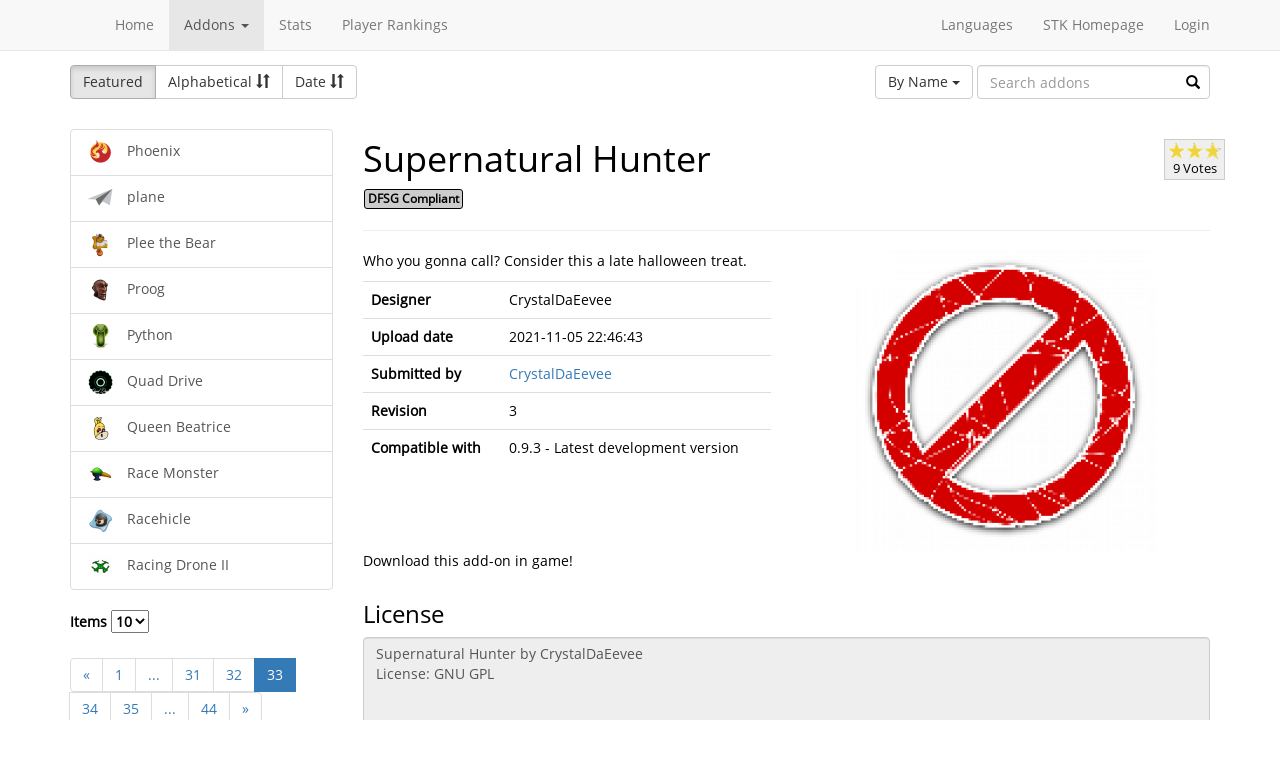

--- FILE ---
content_type: text/html; charset=utf-8
request_url: https://online.supertuxkart.net/addons.php?type=karts&name=supernatural-hunter&p=33&lang=nl_NL
body_size: 3547
content:
<!DOCTYPE html><html><head> <title>Supernatural Hunter - Karts - SuperTuxKart Add-ons</title> <meta charset="utf-8"> <meta http-equiv="content-language" content="nl_NL"> <meta http-equiv="description" content=""> <meta http-equiv="x-ua-compatible" content="ie=edge"> <meta name="viewport" content="width=device-width, initial-scale=1"> <link rel="stylesheet" href="https://online.supertuxkart.net/assets/libs/@bower_components/bootstrap/dist/css/bootstrap.min.css"> <link rel="stylesheet" media="screen" href="https://online.supertuxkart.net/assets/css/main.css"> <link rel="stylesheet" href="https://online.supertuxkart.net/assets/libs/@bower_components/bootstrap-multiselect/dist/css/bootstrap-multiselect.css"> <link rel="shortcut icon" href="/favicon.ico"> <link rel="icon" sizes="16x16 32x32 64x64" href="/favicon.ico"> <link rel="icon" type="image/png" sizes="196x196" href="https://online.supertuxkart.net/assets/img/favicon/favicon-192.png"> <link rel="icon" type="image/png" sizes="160x160" href="https://online.supertuxkart.net/assets/img/favicon/favicon-160.png"> <link rel="icon" type="image/png" sizes="96x96" href="https://online.supertuxkart.net/assets/img/favicon/favicon-96.png"> <link rel="icon" type="image/png" sizes="64x64" href="https://online.supertuxkart.net/assets/img/favicon/favicon-64.png"> <link rel="icon" type="image/png" sizes="32x32" href="https://online.supertuxkart.net/assets/img/favicon/favicon-32.png"> <link rel="icon" type="image/png" sizes="16x16" href="https://online.supertuxkart.net/assets/img/favicon/favicon-16.png"> <link rel="apple-touch-icon" href="https://online.supertuxkart.net/assets/img/favicon/favicon-57.png"> <link rel="apple-touch-icon" sizes="114x114" href="https://online.supertuxkart.net/assets/img/favicon/favicon-114.png"> <link rel="apple-touch-icon" sizes="72x72" href="https://online.supertuxkart.net/assets/img/favicon/favicon-72.png"> <link rel="apple-touch-icon" sizes="144x144" href="https://online.supertuxkart.net/assets/img/favicon/favicon-144.png"> <link rel="apple-touch-icon" sizes="60x60" href="https://online.supertuxkart.net/assets/img/favicon/favicon-60.png"> <link rel="apple-touch-icon" sizes="120x120" href="https://online.supertuxkart.net/assets/img/favicon/favicon-120.png"> <link rel="apple-touch-icon" sizes="76x76" href="https://online.supertuxkart.net/assets/img/favicon/favicon-76.png"> <link rel="apple-touch-icon" sizes="152x152" href="https://online.supertuxkart.net/assets/img/favicon/favicon-152.png"> <link rel="apple-touch-icon" sizes="180x180" href="https://online.supertuxkart.net/assets/img/favicon/favicon-180.png"> </head><body><div id="body-wrapper"><header> <nav class="navbar navbar-default navbar-static-top navbar-fixed-top" role="navigation"> <div class="container"> <div class="navbar-header"> <button type="button" class="navbar-toggle" data-toggle="collapse" data-target="#bs-navbar-collapse-1"> <span class="sr-only">Toggle navigation</span> <span class="icon-bar"></span> <span class="icon-bar"></span> <span class="icon-bar"></span> </button> </div> <div class="collapse navbar-collapse" id="bs-navbar-collapse-1"> <p class="navbar-text navbar-left"> </p> <ul class="nav navbar-nav"> <li><a href="https://online.supertuxkart.net/index.php">Home</a></li> <li class="dropdown"> <a href="#" class="dropdown-toggle" data-toggle="dropdown" data-hover="dropdown" data-delay="500"> Addons <span class="caret"></span> </a> <ul class="dropdown-menu" role="menu"> <li><a href="https://online.supertuxkart.net/bugs/">Bugs</a></li> <li class="divider"></li> <li><a href="https://online.supertuxkart.net/addons.php?type=arenas">Arenas</a></li> <li><a href="https://online.supertuxkart.net/addons.php?type=karts">Karts</a></li> <li><a href="https://online.supertuxkart.net/addons.php?type=tracks">Tracks</a></li> </ul> </li> <li><a href="https://online.supertuxkart.net/stats/">Stats</a></li> <li><a href="https://online.supertuxkart.net/rankings.php">Player Rankings</a></li> </ul> <ul class="nav navbar-nav navbar-right"> <li id="lang-menu"><a href="#">Languages</a><ul class="menu-body"> <li class="flag"><a href="/addons.php?type=karts&name=supernatural-hunter&p=33&amp;lang=en_US" style="background-position: 0 -560px;"></a></li> <li class="flag"><a href="/addons.php?type=karts&name=supernatural-hunter&p=33&amp;lang=fr_FR" style="background-position: 0 -160px;"></a></li> <li class="flag"><a href="/addons.php?type=karts&name=supernatural-hunter&p=33&amp;lang=de_DE" style="background-position: 0 -240px;"></a></li> <li class="flag"><a href="/addons.php?type=karts&name=supernatural-hunter&p=33&amp;lang=es_ES" style="background-position: 0 -520px;"></a></li> <li class="flag"><a href="/addons.php?type=karts&name=supernatural-hunter&p=33&amp;lang=it_IT" style="background-position: 0 -360px;"></a></li> <li class="flag"><a href="/addons.php?type=karts&name=supernatural-hunter&p=33&amp;lang=nl_NL" style="background-position: 0 -400px;"></a></li> <li class="flag"><a href="/addons.php?type=karts&name=supernatural-hunter&p=33&amp;lang=ru_RU" style="background-position: 0 -480px;"></a></li> <li class="flag"><a href="/addons.php?type=karts&name=supernatural-hunter&p=33&amp;lang=zh_TW" style="background-position: 0 -120px;"></a></li> <li class="flag"><a href="/addons.php?type=karts&name=supernatural-hunter&p=33&amp;lang=pt_BR" style="background-position: 0 -40px;"></a></li> <li class="flag"><a href="/addons.php?type=karts&name=supernatural-hunter&p=33&amp;lang=ga_IE" style="background-position: 0 -320px;"></a></li> <li class="flag"><a href="/addons.php?type=karts&name=supernatural-hunter&p=33&amp;lang=gl_ES" style="background-position: 0 -200px;"></a></li> <li class="flag"><a href="/addons.php?type=karts&name=supernatural-hunter&p=33&amp;lang=id_ID" style="background-position: 0 -280px;"></a></li> <li class="flag"><a href="/addons.php?type=karts&name=supernatural-hunter&p=33&amp;lang=eu_ES" style="background-position: 0 0px;"></a></li> <li class="flag"><a href="/addons.php?type=karts&name=supernatural-hunter&p=33&amp;lang=ca_ES" style="background-position: 0 -80px;"></a></li> <li class="label"><a href="https://translations.launchpad.net/stk/stkaddons">Translate STK-Addons</a></li></ul></li> <li><a href="https://supertuxkart.net">STK Homepage</a></li> <li><a href="https://online.supertuxkart.net/login.php">Login</a></li> </ul> </div><!-- /.navbar-collapse --> </div><!-- /.container --> </nav></header><div id="content-wrapper" class="container"><div id="addon-main"> <div class="row"> <div class="col-md-12"> <div id="addon-top"> <div id="addon-sort" class="btn-group"> <button type="button" data-type="featured" class="btn btn-default active">Featured</button> <button type="button" data-type="alphabetical" data-asc="glyphicon-sort-by-alphabet" data-desc="glyphicon-sort-by-alphabet-alt" class="btn btn-default btn-sortable"> Alphabetical <span class="glyphicon glyphicon-sort"></span> </button> <button type="button" data-type="date" data-asc="glyphicon-sort-by-attributes" data-desc="glyphicon-sort-by-attributes-alt" class="btn btn-default btn-sortable"> Date <span class="glyphicon glyphicon-sort"></span> </button> </div> <form class="form-inline" role="form" id="addon-search-form"> <div class="form-group has-feedback"> <select id="addon-search-by" class="multiselect" multiple="multiple"> <option value="name" selected>By Name</option> <option value="description">By Description</option> <option value="designer">By Designer</option> </select> <input type="text" class="form-control input-md" id="addon-search-val" placeholder="Search addons"> <span class="glyphicon glyphicon-search form-control-feedback"></span> </div> </form> </div> </div> </div> <div class="row"> <div class="col-sm-3 col-md-3 left-menu" id="addon-menu"> <div class="list-group"> <a data-id="phoenix" href="https://online.supertuxkart.net/addons.php?type=karts&amp;name=phoenix" class="list-group-item addon-list"> <meta itemprop="realUrl" content="https://online.supertuxkart.net/addons.php?type=karts&amp;name=phoenix"/> <img class="icon" src="https://online.supertuxkart.net/assets/cache/25--1285356298606c9333dc26b.png" height="25" width="25"> <span>Phoenix</span> </a> <a data-id="plane" href="https://online.supertuxkart.net/addons.php?type=karts&amp;name=plane" class="list-group-item addon-list"> <meta itemprop="realUrl" content="https://online.supertuxkart.net/addons.php?type=karts&amp;name=plane"/> <img class="icon" src="https://online.supertuxkart.net/assets/cache/25--54699067366a6860febef5.png" height="25" width="25"> <span>plane</span> </a> <a data-id="plee-the-bear_1" href="https://online.supertuxkart.net/addons.php?type=karts&amp;name=plee-the-bear_1" class="list-group-item addon-list"> <meta itemprop="realUrl" content="https://online.supertuxkart.net/addons.php?type=karts&amp;name=plee-the-bear_1"/> <img class="icon" src="https://online.supertuxkart.net/assets/cache/25--159469789465a177e5d7228.png" height="25" width="25"> <span>Plee the Bear</span> </a> <a data-id="proog" href="https://online.supertuxkart.net/addons.php?type=karts&amp;name=proog" class="list-group-item addon-list"> <meta itemprop="realUrl" content="https://online.supertuxkart.net/addons.php?type=karts&amp;name=proog"/> <img class="icon" src="https://online.supertuxkart.net/assets/cache/25--591653763559fb9a584e85.png" height="25" width="25"> <span>Proog</span> </a> <a data-id="python" href="https://online.supertuxkart.net/addons.php?type=karts&amp;name=python" class="list-group-item addon-list"> <meta itemprop="realUrl" content="https://online.supertuxkart.net/addons.php?type=karts&amp;name=python"/> <img class="icon" src="https://online.supertuxkart.net/assets/cache/25--125606579955a018a5570cd.png" height="25" width="25"> <span>Python</span> </a> <a data-id="quad-drive" href="https://online.supertuxkart.net/addons.php?type=karts&amp;name=quad-drive" class="list-group-item addon-list"> <meta itemprop="realUrl" content="https://online.supertuxkart.net/addons.php?type=karts&amp;name=quad-drive"/> <img class="icon" src="https://online.supertuxkart.net/assets/cache/25--206012819961ad3cea28956.png" height="25" width="25"> <span>Quad Drive</span> </a> <a data-id="queen-beatrice_1" href="https://online.supertuxkart.net/addons.php?type=karts&amp;name=queen-beatrice_1" class="list-group-item addon-list"> <meta itemprop="realUrl" content="https://online.supertuxkart.net/addons.php?type=karts&amp;name=queen-beatrice_1"/> <img class="icon" src="https://online.supertuxkart.net/assets/cache/25--2224202005f1d5dff6b0e0.png" height="25" width="25"> <span>Queen Beatrice</span> </a> <a data-id="race-monster" href="https://online.supertuxkart.net/addons.php?type=karts&amp;name=race-monster" class="list-group-item addon-list"> <meta itemprop="realUrl" content="https://online.supertuxkart.net/addons.php?type=karts&amp;name=race-monster"/> <img class="icon" src="https://online.supertuxkart.net/assets/cache/25--346344363593fb9678017b.png" height="25" width="25"> <span>Race Monster</span> </a> <a data-id="racehicle" href="https://online.supertuxkart.net/addons.php?type=karts&amp;name=racehicle" class="list-group-item addon-list"> <meta itemprop="realUrl" content="https://online.supertuxkart.net/addons.php?type=karts&amp;name=racehicle"/> <img class="icon" src="https://online.supertuxkart.net/assets/cache/25--3058050365b8953563fe0d.png" height="25" width="25"> <span>Racehicle</span> </a> <a data-id="racing-drone-ii" href="https://online.supertuxkart.net/addons.php?type=karts&amp;name=racing-drone-ii" class="list-group-item addon-list"> <meta itemprop="realUrl" content="https://online.supertuxkart.net/addons.php?type=karts&amp;name=racing-drone-ii"/> <img class="icon" src="https://online.supertuxkart.net/assets/cache/25--37471257061c8ab7848e9b.png" height="25" width="25"> <span>Racing Drone II</span> </a> </div><div class="stk-pagination"> <div class="limit"> <label> Items <select name="l"> <option value="10" selected="selected">10</option><option value="25">25</option><option value="50">50</option> </select> </label> </div> <div class="buttons"> <ul class="pagination"> <li><a href="https://online.supertuxkart.net/addons.php?type=karts&name=supernatural-hunter&lang=nl_NL&p=32">&laquo;</a></li> <li><a href="https://online.supertuxkart.net/addons.php?type=karts&name=supernatural-hunter&lang=nl_NL&p=1">1</a></li> <li><a href="#" class="disabled">...</a></li> <li><a href="https://online.supertuxkart.net/addons.php?type=karts&name=supernatural-hunter&lang=nl_NL&p=31">31</a></li> <li><a href="https://online.supertuxkart.net/addons.php?type=karts&name=supernatural-hunter&lang=nl_NL&p=32">32</a></li> <li class="active"><a href="https://online.supertuxkart.net/addons.php?type=karts&name=supernatural-hunter&lang=nl_NL&?p=33">33</a></li> <li><a href="https://online.supertuxkart.net/addons.php?type=karts&name=supernatural-hunter&lang=nl_NL&p=34">34</a></li> <li><a href="https://online.supertuxkart.net/addons.php?type=karts&name=supernatural-hunter&lang=nl_NL&p=35">35</a></li> <li><a href="#" class="disabled">...</a></li> <li><a href="https://online.supertuxkart.net/addons.php?type=karts&name=supernatural-hunter&lang=nl_NL&p=44">44</a></li> <li><a href="https://online.supertuxkart.net/addons.php?type=karts&name=supernatural-hunter&lang=nl_NL&p=34">&raquo;</a></li> </ul> </div></div> </div> <div class="col-sm-9 col-md-9"> <div id="addon-status"> </div> <input type="hidden" id="addon-type" value="karts"> <div id="addon-body"> <input type="hidden" id="addon-id" value="supernatural-hunter"><div itemscope itemtype="http://www.schema.org/CreativeWork"> <div class="row"> <div class="col-md-9 pull-left"> <h1><span itemprop="name">Supernatural Hunter</span></h1> <p><span class="badge f_dfsg">DFSG Compliant</span></p> </div> <div class="pull-right"> <div id="rating-container" itemprop="aggregateRating" itemscope itemtype="http://www.schema.org/AggregateRating"> <meta itemprop="worstRating" content="0.5" /> <meta itemprop="bestRating" content="3" /> <meta itemprop="ratingValue" content="2.7222222222222" /> <meta itemprop="ratingCount" content="9" /> <div class="rating"> <div class="emptystars"></div> <div class="fullstars" style="width: 90%;"></div> </div> <p>9 Votes</p> </div> </div> </div> <hr> <div class="row"> <div class="col-md-6"> <p id="addon-description" itemprop="description">Who you gonna call?
Consider this a late halloween treat.</p> <table class="table"> <tr> <td><strong>Designer</strong></td> <td itemprop="author" id="addon-designer">CrystalDaEevee</td> </tr> <tr> <td><strong>Upload date</strong></td> <td itemprop="dateModified">2021-11-05 22:46:43</td> </tr> <tr> <td><strong>Submitted by</strong></td> <td> <a href="users.php?user=CrystalDaEevee">CrystalDaEevee</a> </td> </tr> <tr> <td><strong>Revision</strong></td> <td itemprop="version">3</td> </tr> <tr> <td><strong>Compatible with</strong></td> <td>0.9.3 - Latest development version</td> </tr> </table> </div> <div class="col-md-6"> <div class="text-center"> <img class="preview" src="https://online.supertuxkart.net/assets/cache/300--13308336446185b2e80a990.png" itemprop="image"><br> </div> </div> </div></div><div class="row"> <div class="col-md-12"> <p>Download this add-on in game!</p> </div></div><div class="row"> <div class="col-md-12"> <h3>License</h3> <textarea class="form-control" id="addon-license" name="license" rows="8" cols="60" readonly>Supernatural Hunter by CrystalDaEevee
License: GNU GPL</textarea> </div></div><div class="row"> <div class="col-md-12"> <h3>Permalink</h3> <a href="https://online.supertuxkart.net/addons.php?type=karts&amp;name=supernatural-hunter">https://online.supertuxkart.net/addons.php?type=karts&amp;name=supernatural-hunter</a> </div></div><h3>Revisions</h3> <p> 2021-11-05 22:46:43 <a href="https://online.supertuxkart.net/dl/6083382726185b45315254.zip" rel="nofollow">Download revision 3</a> </p><div class="row"> <div class="col-md-12"> <h3>Images</h3> <div class="text-center pull-left addon-images-container"> <a href="https://online.supertuxkart.net/dl/images/13308336446185b2e80a990.png" target="_blank"> <img src="https://online.supertuxkart.net/assets/cache/75--13308336446185b2e80a990.png" class=""> </a><br> </div> </div></div><div class="row"> <div class="col-md-12"> <h3>Source Files</h3> <p>No source files have been uploaded for this addon yet.</p> </div></div> </div> </div> </div></div></div><footer itemscope itemtype="http://schema.org/WPFooter"> <a href="https://online.supertuxkart.net/about.php">About</a> | <a href="https://online.supertuxkart.net/privacy.php">Privacy</a> | <a href="https://supertuxkart.net/Community" target="_blank">Contribute</a></footer></div> <script type="text/javascript">var ROOT_LOCATION = 'https://online.supertuxkart.net/', BUGS_LOCATION = 'https://online.supertuxkart.net/bugs/', JSON_LOCATION = 'https://online.supertuxkart.net/json/';</script> <script type="text/javascript" src="https://online.supertuxkart.net/assets/libs/@bower_components/jquery/dist/jquery.min.js"></script> <script type="text/javascript" src="https://online.supertuxkart.net/assets/libs/@bower_components/underscore/underscore.js"></script> <script type="text/javascript" src="https://online.supertuxkart.net/assets/libs/@bower_components/bootstrap/dist/js/bootstrap.min.js"></script> <script type="text/javascript" src="https://online.supertuxkart.net/assets/libs/@bower_components/bootstrap-hover-dropdown/bootstrap-hover-dropdown.min.js"></script> <script type="text/javascript" src="https://online.supertuxkart.net/assets/libs/@bower_components/bootstrap.notify/bootstrap-notify.min.js"></script> <script type="text/javascript" src="https://online.supertuxkart.net/assets/libs/@bower_components/bootbox/bootbox.js"></script> <script type="text/javascript" src="https://online.supertuxkart.net/assets/js/main.js"></script> <script type="text/javascript" src="https://online.supertuxkart.net/assets/js/util.js"></script> <script type="text/javascript" src="https://online.supertuxkart.net/assets/libs/@bower_components/bootstrap-multiselect/dist/js/bootstrap-multiselect.js"></script> <script type="text/javascript" src="https://online.supertuxkart.net/assets/js/addon.js"></script> </body></html>